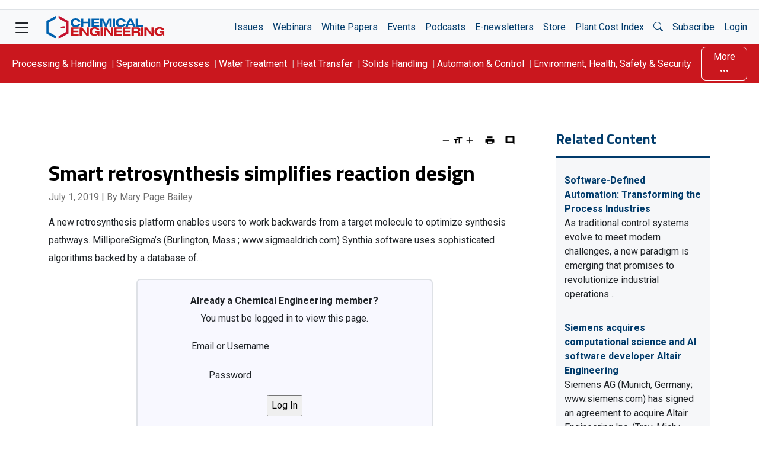

--- FILE ---
content_type: text/html; charset=utf-8
request_url: https://www.google.com/recaptcha/api2/aframe
body_size: 271
content:
<!DOCTYPE HTML><html><head><meta http-equiv="content-type" content="text/html; charset=UTF-8"></head><body><script nonce="BI-NE6ZMx49GGKiKgVVOEA">/** Anti-fraud and anti-abuse applications only. See google.com/recaptcha */ try{var clients={'sodar':'https://pagead2.googlesyndication.com/pagead/sodar?'};window.addEventListener("message",function(a){try{if(a.source===window.parent){var b=JSON.parse(a.data);var c=clients[b['id']];if(c){var d=document.createElement('img');d.src=c+b['params']+'&rc='+(localStorage.getItem("rc::a")?sessionStorage.getItem("rc::b"):"");window.document.body.appendChild(d);sessionStorage.setItem("rc::e",parseInt(sessionStorage.getItem("rc::e")||0)+1);localStorage.setItem("rc::h",'1762051922830');}}}catch(b){}});window.parent.postMessage("_grecaptcha_ready", "*");}catch(b){}</script></body></html>

--- FILE ---
content_type: text/css
request_url: https://www.chemengonline.com/wp-content/themes/ce2022/css/addsearch.css?ver=6.8.2
body_size: 1032
content:
/* AddSearch styling */

#addsearch-autocomplete-offcanvas {
    width: 75%;
    max-width: 1000px;

    @media(max-width: 992px) {
        width: 100%;
    }
}

#global-autocomplete-container .addsearch-autocomplete,
#searchresults-container .addsearch-searchresults {
    padding-top: 10px;
    position: relative;

    .number-of-results {
        font-size: 1.5em;
        margin-bottom: 0;

        @media(max-width:767px) {
            font-size: 1em;
        }
    }

    .addsearch-autocomplete-close {
        display: none;
    }

    h3.adds-title,
    ul.adds-suggestions-container li {
        color: #000 !important;
    }


    .adds-hits-main-wrapper {
        padding: 0;

        h3.adds-title {
            margin-left: 15px;
        }

        .adds-hit {
            padding: 0 1em 0 1em;

            .adds-category-wrapper {

                order: 2;

                &.list {
                    display: none;
                }
            }

            .adds-category.author {
                display:none;
            }

            .adds-category.pubdate,
            .adds-category.author {
                font-family: var(--font-body) !important;
                font-size: .9rem;
                letter-spacing: 0;
                --bs-text-opacity: 1;
                color: rgba(0,0,0,.5) !important;
            }

            .adds-hit-wrapper {
                border: 0 none;
                padding-top: 0;
                position: relative;

                &:hover {
                    background-color: #fff;
                }

                .adds-hit-bottom {
                    padding-top: 30px;

                    @media(max-width:767px) {
                        position: relative;
                    }
                }

                @media(max-width:767px) {
                    flex-direction: column !important;
                }
            }

            .adds-hit-top {
                margin-right: 1em !important;
                width: 200px;
                max-width: 200px;
                min-width: 200px;
                height: 100%;

                @media(max-width:767px) {
                    margin: 0 0 1em !important;
                    width: 100%;
                    max-width: 100%;
                    min-width: 100%;
                    max-height: 300px;
                    height: fit-content;
                }
            }

            .adds-hit-title {
                margin-bottom: 0;

                a {
                    color: rgb(51,51,51);
                    font-size: 1.65rem;
                    font-family: var(--font-heading);
                    line-height: 1.2;
                }
            }

            .adds-highlight {
                order: 2;
                font-size: 1rem;
                margin-bottom: .5rem;
                padding-bottom: 0;

                > p {
                    margin-bottom: 0;
                    color: var(--color-gray);
                }
            }

            .adds-main-image {

                img {
                    width: 150px;
                    object-fit: none;
                    height: auto;
                }

                @media(max-width:767px) {
                    img {
                        object-fit: contain;
                        width: 100%;
                        height: 100%;
                    }

                    &:before {
                        display: block;
                        content: "";
                        width: 100%;
                        padding-top: 56.25%;
                    }
                }
            }

        } /* end .adds-hit */
    } /* end .adds-hits-main-wrapper */
} /* end #global-autocomplete-container .addsearch-autocomplete */

@media(max-width: 991px){
    .adds-filters-group .adds-label {
        font-size: 14px;
        display: flex;
        flex-direction: row;
        align-items: center;
        height: auto;
    }
}

.adds-components button:after {
    content: '';
    margin: 0;
}

#global-searchfield-container .addsearch-searchfield button,
#searchfield-container .addsearch-searchfield button {
    background: var(--color-red) !important;
    color: #fff;

    &:hover {
        background: darkred !important;
    }
}

.adds-filters-group .adds-label {
    margin-bottom: 0;
}

/* Hide unwanted facets */
#facets-container-content-type {
    li[data-facet] { display: none; }

    li[data-facet="Post"],
    li[data-facet="Partner Content"],
    li[data-facet="Webinars"],
    li[data-facet="White Papers"] { display: block; }
}

/* pagination */
#pagination-container {

    .addsearch-pagination {
        justify-content: center;

         button {
            font-size: 1.5rem;
            border: 1px solid #000;
            padding: 2px 8px;
            font-weight: normal;

            &[data-active="true"] {
                color: #fff !important;
                background-color: var(--color-red) !important;
                border: 0 none;
            }

            @media(max-width:767px) {
                min-width: 24px;
            }
        }
    }
}


--- FILE ---
content_type: application/x-javascript
request_url: https://www.chemengonline.com/wp-content/themes/ce2022/js/theme.js
body_size: 1190
content:
/**
 * @description Trims empty characters from text-node children of the body tag. Primarily used to remove some whitespace from below the footer that was messing up the layout
 */
function trimBodyTextNodes() {
  const nodes = jQuery("body")
    .contents()
    .filter(function () {
      return this.nodeType == Node.TEXT_NODE;
    });

  Array.from(nodes).forEach((el) => (el.nodeValue = el.nodeValue.trim()));
}

jQuery(document).ready(() => {
  trimBodyTextNodes();

  jQuery("#main-nav-search-toggle").on("click.ce", () => {
    const search = jQuery("#main-nav-search");
    search.toggleClass("visible");
    if (search.hasClass("visible")) search.focus();
  });
});

function latestNews() {
  const btnWrapper = document.querySelector(".ce-latest-news .button-wrapper");

  if (!btnWrapper) return;

  const firstButton = btnWrapper.querySelector("button");
  const switchableContent = document.querySelectorAll(
    ".ce-latest-news .switchable-content"
  );
  const buttons = document.querySelectorAll(".ce-latest-news button");

  const switchPosts = (element) => {
    const selected = element.getAttribute("data-target");
    if (!selected) return;

    // Toggle button appearance
    buttons.forEach((el) => el.setAttribute("data-selected", false));
    element.setAttribute("data-selected", true);

    console.log(selected);

    // Toggle displayed articles
    switchableContent.forEach((el) =>
      el.setAttribute("style", "display: none")
    );
    document.querySelectorAll(`.ce-latest-news .${selected}`).forEach((el) => {
      console.log(el);
      el.setAttribute("style", "display: block");
    });
  };

  btnWrapper.addEventListener("click", ({ target }) => switchPosts(target));

  // Activate first button in list
  switchPosts(firstButton);
}

function scrollIssues() {
  document.querySelectorAll(".article-overflow").forEach((section) => {
    const scrollTarget = section.getElementsByClassName(
      "ce-overflow-wrapper"
    )[0];
    const buttons = section.querySelectorAll(
      ":scope .ce-overflow-wrapper-controls button"
    );

    buttons.forEach((btn) =>
      btn.addEventListener("click", ({ target }) => {
        const direction = target.getAttribute("data-direction");
        if (!direction) return;

        // Ensures that everything scrolls nicely, even if someone spams the controls
        const columnWidth =
          scrollTarget.getElementsByClassName("ce-article")[0].offsetWidth;
        const xStart =
          Math.round(scrollTarget.scrollLeft / columnWidth) * columnWidth;

        scrollTarget.scroll({
          left: xStart + columnWidth * direction,
          behavior: "smooth",
        });
      })
    );
  });
}

// Latest News script
document.addEventListener("DOMContentLoaded", () => {
  latestNews();
  scrollIssues();
});

/**
 * Manipulate the output of the wp_login_form/ai_omeda_login_form shortcodes to match styling
 */
jQuery(() => {
  const $form = jQuery('[name="loginform"]');
  $form.find("#user_login, #user_pass").each(function () {
    const $el = jQuery(this);
    $el.unwrap("p"); //remove parent p tags from inputs
    $el.prev("label").insertAfter($el); //move label to after input
    $el.next("label").andSelf().wrapAll('<div class="form-floating"/>'); //wrap both in .form-floating
    $el
      .addClass("form-control")
      .prop(
        "placeholder",
        jQuery('label[for="' + $el.prop("id") + '"]').text()
      ); //set placeholder text from label
  });
  $form
    .find('[type="submit"]')
    .addClass("btn ce-btn-blue")
    .removeClass("button button-primary");
  $form
    .find(".forgot-pass-link")
    .wrap('<p class="text-end"><small></small></p>');
  $form.on("submit", () => {
    jQuery('[name="wp-submit"]').prop("disabled", true);
    return true;
  }); //prevent double-clicks
});


--- FILE ---
content_type: application/x-javascript
request_url: https://www.chemengonline.com/wp-content/plugins/ai-ad-management/assets/js/olytics.tracking.js?v=2.1.3
body_size: -68
content:
window.googletag = window.googletag || {cmd: []};
googletag.cmd.push(function() {
   //dataLayer_content is provided by the GTM4WP plugin; this script is loaded after dataLayer_content is init'd
   //via a hook in the GTM4WP plugin
   let pageType = dataLayer_content.pagePostType;
   let pageTitle = dataLayer_content.pageTitle;
   let pageCategories = dataLayer_content.pageCategory || [];
   let pageTags = dataLayer_content.pageAttributes || [];

   let olyticsPayload = {
      "behaviorId": aiAdMgmtOlytics.behaviorId,
      "Application": aiAdMgmtOlytics.applicationId,
      "Technology": 'wordpress',
      "Content_Type": pageType,
      "Page_Title": pageTitle
   };

   if (pageCategories && pageCategories.length) {
      olyticsPayload.category = pageCategories.join(',');
   }

   if (pageTags && pageTags.length) {
      olyticsPayload.tag = pageTags.join(',');
   }

   console.log('AI Ad Mgmt - Olytics page tracking: sending payload: ', olyticsPayload);

   olytics.fire(olyticsPayload);
});



--- FILE ---
content_type: image/svg+xml
request_url: https://www.chemengonline.com/wp-content/themes/ce2022/assets/svg/symbol-che-white.svg
body_size: -284
content:
<svg xmlns="http://www.w3.org/2000/svg" xml:space="preserve" viewBox="-1 -.4 16 16" focusable="false"><path fill="#FFF" d="m14.3 11.8-6.4 3.6v-1.7l4.9-3v-6l-4.9-3V0l6.4 3.7z"/><path fill="#FFF" d="M1.4 4.7v6l5 3v1.7L0 11.8V3.7L6.4 0v1.7z"/><path fill="#FFF" d="M12.1 6.9v1.5h-1.4L8.2 6.9z"/></svg>

--- FILE ---
content_type: image/svg+xml
request_url: https://www.chemengonline.com/wp-content/themes/ce2022/assets/svg/symbol-che.svg
body_size: -289
content:
<svg xmlns="http://www.w3.org/2000/svg" xml:space="preserve" viewBox="-1 -.4 16 16" focusable="false"><path fill="#C41230" d="m14.3 11.8-6.4 3.6v-1.7l4.9-3v-6l-4.9-3V0l6.4 3.7z"/><path fill="#0062AF" d="M1.4 4.7v6l5 3v1.7L0 11.8V3.7L6.4 0v1.7z"/><path fill="#C41230" d="M12.1 6.9v1.5h-1.4L8.2 6.9z"/></svg>

--- FILE ---
content_type: application/x-javascript
request_url: https://www.chemengonline.com/wp-content/plugins/aicms-article-pagination/js/AICMS_Pagination_JS.js?ver=5.0
body_size: 2091
content:
//config
var pagerConfig = {
  contentSelector: "div.post article.ce-article .ce-article-body",
  topPlacementMethod: "append", //any relevant jQuery method here: prepend, before, after, etc
  topPagerContainerSelector: "header .ce-pagination-wrapper", //used in conjunction with 'topPlacementMethod' to determine pager placement
  bottomPlacementMethod: "append",
  bottomPagerContainerSelector: "footer .ce-pagination-wrapper",
  containerClasses: "page-links pagination", //added to outermost pagination container
  maxRowLength: 10, //number of page links per row of pagination links (i.e., when to start a new row)
  paragraphsPerPage: 10, //number of (non-empty) paragraphs per page
  minParagraphWordCount: 25, //a paragraph isn't counted as a "real" paragraph unless it has this many words (prevents multiple short paragraphs from spanning too many pages)
  pmodeDefault: 0, //default is to disable print mode (pmode)
  paginationLinkClasses: "btn", // classes to apply to the pagination links
  pmodeButtonClasses: "btn ce-btn-outline ce-btn-blue", // classes to apply to the printmode button
};

//hide content (placed outside of doc ready so it runs as soon as possible)
jQuery(pagerConfig.contentSelector).css("display", "none");

jQuery(document).ready(function () {
  function getUrlVars() {
    var vars = [],
      hash,
      hasVars = window.location.href.indexOf("?") + 1;
    if (hasVars) {
      var hashes = window.location.href.slice(hasVars).split("&");
      for (var i = 0; i < hashes.length; i++) {
        hash = hashes[i].split("=");
        vars.push(hash[0]);
        vars[hash[0]] = hash[1];
      }
    }
    return vars;
  }

  var articleContainer = jQuery(pagerConfig.contentSelector);

  var pages = [];
  var pageContent = "";

  // Check to see if any instances of "<!--nextpage-->" exist within the post content
  if (articleContainer.html().indexOf("<!--nextpage-->") > -1) {
    // Loop through all the article child elements and accumulate contents
    articleContainer.children().each(function () {
      pageContent += jQuery(this).prop("outerHTML");

      // If a page break exists, push contents into page array and reset accumulator
      if (jQuery(this).html().indexOf("<!--nextpage-->") > -1) {
        pages.push(pageContent);
        pageContent = "";
      }
    });

    // Finally, push all remaining contents into one last page
    pages.push(pageContent);
  } else {
    //add children to pages, with each page containing a minimum of pagerConfig.paragraphsPerPage number of (non-empty) paragraphs (with a min word count for each to be considered a p)
    var children = articleContainer.children();
    var pCount = 0;

    for (var c = 0, clen = children.length; c < clen; c++) {
      var childElement = jQuery(children[c]);
      var childElTag = childElement.prop("tagName");
      var childElText = jQuery.trim(childElement.text());
      var childElWordCount = childElText.split(" ").length; //naive, but sufficient for our purposes
      var childElHtml = childElement.prop("outerHTML");

      if (
        childElTag == "P" &&
        childElWordCount >= pagerConfig.minParagraphWordCount
      ) {
        pCount++;
      }

      if (pCount <= pagerConfig.paragraphsPerPage) {
        //add to existing page
        pageContent += childElHtml;
      } else {
        //start new page
        pages.push(pageContent);
        pCount = 0;
        if (
          childElTag == "P" &&
          childElWordCount >= pagerConfig.minParagraphWordCount
        ) {
          pCount++;
        }
        pageContent = childElHtml; //note "=", not "+=", to reset content
      }

      //if last item, go ahead and push onto pages
      if (c == clen - 1) {
        pages.push(pageContent);
      }
    }
  }

  var varArr = getUrlVars();
  var varStr = "?";
  for (i = 0; i < varArr.length; ++i) {
    varStr += varArr[i] + "=" + varArr[varArr[i]] + "&";
  }

  var start = getUrlVars()["pagenum"] || 1;
  var pmode = getUrlVars()["printmode"] || pagerConfig.pmodeDefault;
  var pmode_text = pmode == 1 ? "ON" : "OFF";
  var pagination_menu = "";

  if (pages.length > 1) {
    if (pmode == 0) {
      var pagination_links = "";

      for (var k = 1; k <= pages.length; k++) {
        var active = k == start ? 'class="active"' : "";
        pagination_links += `<li ${active}><a class="${pagerConfig.paginationLinkClasses}" href="javascript:void(0)">${k}</a></li>`;
        if (k % pagerConfig.maxRowLength == 0 && k != pages.length) {
          pagination_links += "</ul><br/><ul>";
        }
      }

      pagination_menu = `
		<div class="${pagerConfig.containerClasses}">
			<span class="page-links-label">Pages:</span>
			<ul>${pagination_links}</ul>
			<button type="button" class="${pagerConfig.pmodeButtonClasses}" id="print-mode">Print Mode ${pmode_text}</button>
		</div>`;

      articleContainer.html(pages[start - 1]);
      // } else {
      //   pagination_menu = `
      //     <div class="${pagerConfig.containerClasses}">
      //         <button type="button" class="${pagerConfig.pmodeButtonClasses}" id="print-mode">Print Mode ${pmode_text}</button>
      //     </div>`;
    }
  }

  //add in top pager links (if pagination enabled and/or is necessary)
  if (pagination_menu !== "") {
    jQuery(pagerConfig.topPagerContainerSelector)[
      pagerConfig.topPlacementMethod
    ](pagination_menu);

    //close these and add to bottom selector
    var containerClasses = pagerConfig.containerClasses.split(" ");
    var dottedContainerClasses = "";
    for (var n = 0, len = containerClasses.length; n < len; n++) {
      dottedContainerClasses += "." + containerClasses[n];
    }

    var bottomLinks = jQuery(dottedContainerClasses)
      .clone()
      .addClass("page-links-bottom");
    jQuery(pagerConfig.bottomPagerContainerSelector)[
      pagerConfig.bottomPlacementMethod
    ](bottomLinks);

    //setup handlers
    jQuery(document).on("click", ".page-links ul li a", function () {
      var pagenum = jQuery(this).text();
      var varArr = getUrlVars();
      var varStr = "?";

      if (typeof varArr["pagenum"] === "undefined") {
        varArr.push("pagenum");
      }
      varArr["pagenum"] = pagenum;
      for (i = 0; i < varArr.length; ++i) {
        varStr += varArr[i] + "=" + varArr[varArr[i]] + "&";
      }
      window.location.href =
        window.location.href.split("?")[0] +
        varStr.substring(0, varStr.length - 1);
    });

    jQuery(document).on("click", "#print-mode", function () {
      pmode = pmode == 1 ? 0 : 1;
      window.location.href =
        window.location.href.split("?")[0] + "?printmode=" + pmode;
    });
  }

  //finally, show content
  articleContainer.show("fast");
});


--- FILE ---
content_type: application/x-javascript
request_url: https://www.chemengonline.com/wp-content/plugins/ai-ad-management/assets/js/block-detection.js?ver=2.1.3
body_size: -229
content:
(function(){
   window.dataLayer = window.dataLayer || [];
   var bait = document.getElementById('nqIUQgmCPlcK');
   var blocked = !bait || bait.offsetHeight === 0 || !bait.offsetParent;

   if(blocked){
      window.dataLayer.push({ event: 'adblockDetected', has_adblock: 'true'});
   } else {
      document.body.removeChild(bait);
   }
})();